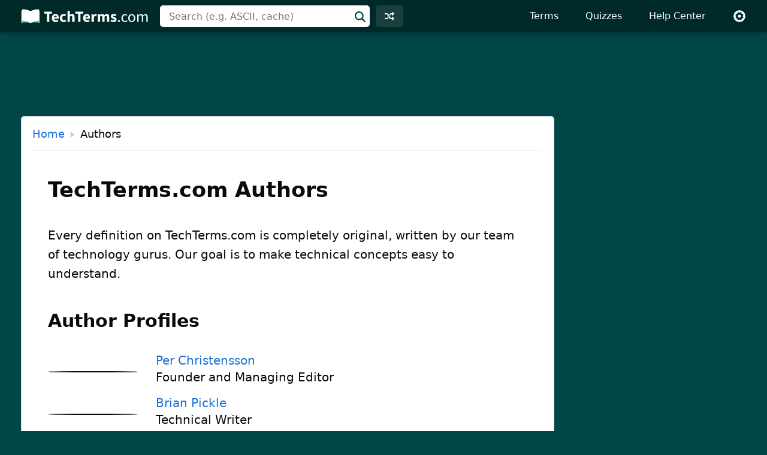

--- FILE ---
content_type: text/html; charset=UTF-8
request_url: https://techterms.com/authors/
body_size: 2508
content:
<!doctype html>
<html lang="en">
<head>
<title>TechTerms.com Authors</title>
<link rel="canonical" href="https://techterms.com/authors/">
<meta name="description" content="Information about The Authors of The TechTerms Computer Dictionary">
<meta charset="utf-8">
<meta name="viewport" content="width=device-width, initial-scale=1">
<meta name="apple-itunes-app" content="app-id=923672016">
<link rel="preconnect" href="https://www.google-analytics.com">
<link rel="preconnect" href="securepubads.g.doubleclick.net">
<link rel="preconnect" href="https://www.googletagservices.com">
<link rel="stylesheet" href="https://techterms.com/css/tt.css" media="screen, print">
<link rel="icon" href="/svg/favicon.svg">
<script>window.dataLayer=window.dataLayer||[];function gtag(){dataLayer.push(arguments)}gtag('consent','default',{'ad_storage':'granted','ad_user_data':'granted','ad_personalization':'granted','analytics_storage':'granted'});gtag('consent','default',{'ad_storage':'denied','ad_user_data':'denied','ad_personalization':'denied','region':["NO","DE","FI","BE","PT","BG","DK","LT","LU","LV","HR","FR","HU","SE","SI","MC","SK","MF","SM","YT","IE","GF","EE","MQ","MT","GP","IS","GR","IT","ES","AT","RE","CY","CZ","AX","PL","RO","LI","NL"]})</script>
<script>let adsLoaded=!1;function loadAds(){var e,a,t;googletag.cmd.push(function(){googletag.pubads().refresh()}),t=document,e="script",a=t.createElement(e),t=t.getElementsByTagName(e)[0],a.async=1,a.src="https://pagead2.googlesyndication.com/pagead/js/adsbygoogle.js",a.setAttribute("data-ad-client","ca-pub-0087137714961591"),t.parentNode.insertBefore(a,t),adsLoaded=!0}</script>
<script async src="https://www.googletagmanager.com/gtag/js?id=G-5K7VMN5PX3"></script>
<script>window.dataLayer=window.dataLayer||[];function gtag(){dataLayer.push(arguments)}gtag('js',new Date());gtag('config','G-5K7VMN5PX3')</script>
<script>for(var ca=document.cookie.split("; "),i=0;i<ca.length;i++){var c=ca[i];if(-1!=c.indexOf("tt_theme=")){var theme=c.substring(9,c.length),html=document.getElementsByTagName("html")[0];html.classList.add("theme-"+theme),USERTHEME=theme;}else-1!=c.indexOf("tt_size=")&&(USERSIZE=c.substring(8,c.length))}</script>
</head>
<body>
<div id="full">
<header id="siteheader">
<div class="content">
<a href="#main" class="visuallyhidden">Skip to main content</a>
<a href="/" class="logo"><img src="/svg/logo.svg" width="212" height="24" alt="TechTerms.com"></a>
<div class="siteheader-middle">
<div class="searchwrapper collapsed">
<form id="search" class="search" action="/search" method="post">
<div class='autocomplete' role='combobox' aria-expanded='false' aria-owns='autocomplete-results'>
<input type="text" id="term" name="term" placeholder="Search (e.g. ASCII, cache)" aria-label="Search (e.g. psd, docx, exe, jpg, zip)" autocomplete="off" class='autocomplete-input term' aria-autocomplete='both' aria-controls='autocomplete-results'>
<button id="searchsubmit" class="searchsubmit"></button>
</div>
<ul id='autocomplete-results' class='autocomplete-results hidden' aria-label='Search'>
</ul>
</form>
</div>
<a href="/random" class="headerbutton random" id="random"><img src="/svg/random.svg" alt="random" width="16" height="16"></a>
<button id="searchtoggle"><img src="/svg/search-white.svg" alt="search" width="18" height="18"></button>
</div>
<div class="siteheader-right">
<button id="menuopen"><img src="/svg/menu.svg" alt="open menu" width="18" height="16"></button>
<nav id="sitemenu" class="collapsed">
<button id="menuclose"><img src="/svg/close.svg" alt="close menu" width="14" height="14"></button>
<ul>
<li><a href="/browse/">Terms</a></li>
<li><a href="/quiz/">Quizzes</a></li>
<li><a href="/help/">Help Center</a></li>
<li class="mobile"><a href="/random">Random Term</a></li>
<li class="settings"><button id="settings"><img src="/svg/settings.svg" alt="settings" width="22" height="22"></button>
<div class="settingsmenu">
<fieldset>
<legend>Theme</legend>
<input id="theme-default" value="default" type="radio" name="theme"  checked>
<label for="theme-default">Light</label>
<input id="theme-dark" value="dark" type="radio" name="theme" >
<label for="theme-dark">Dark</label>
<input id="theme-hc" value="hc" type="radio" name="theme" >
<label for="theme-hc">High Contrast</label>
</fieldset>
<div class="fontsizewrapper"><label for="fontsize">Font Size<input type="range" id="fontsize" name="fontsize" min="14" max="26" step="2" value="20"></label><span class="currentsize">20</span></div>
<button id="resetsettings">Reset</button>
</div>
</li>
</ul>
</nav>
</div>
</div>
</header>
<main>
<div class="adTopLB" style="min-height: 90px; max-height: 100px;">
<script async src="//pagead2.googlesyndication.com/pagead/js/adsbygoogle.js"></script>
<ins class="adsbygoogle" style="display:block; width: 100%; height: 100px;" data-ad-client="ca-pub-0087137714961591" data-ad-slot="9003157607"></ins>
<script>(adsbygoogle = window.adsbygoogle || []).push({});</script>
</div>
<div id="main">
<div id="left">
<article class="authors">
<div class="card hasheader">
<div class="cardheader">
<div class="breadcrumbs"><a href="/">Home</a><svg viewBox="0 0 9 14" xmlns="http://www.w3.org/2000/svg"><path d="m0 14 9-7-9-7z"/></svg> Authors</div>
</div>
<div class="cardtitle">
<h1 class="title">TechTerms.com Authors</h1>
</div>
<p>Every definition on TechTerms.com is completely original, written by our team of technology gurus.  Our goal is to make technical concepts easy to understand.</p>
<h2 class="heading">Author Profiles</h2>
<ul class="profiles">
<li><a href="/authors/per_christensson" class="profileheading">
<div class="profile" style="background-image: url(/img/main/per.jpg)"></div>
<div class="authordetails">
<span>Per Christensson</span><span class="position">Founder and Managing Editor</span>
</div>
</a></li>
<li><a href="/authors/brian_pickle" class="profileheading">
<div class="profile" style="background-image: url(/img/main/brian.jpg)"></div>
<div class="authordetails">
<span>Brian Pickle</span><span class="position">Technical Writer</span>
</div>
</a></li>
<li><a href="/authors/nils_garofoli" class="profileheading">
<div class="profile" style="background-image: url(/img/main/nils.jpg)"></div>
<div class="authordetails">
<span>Nils-Henrik Garofoli-Tjikkom</span><span class="position">Technical Writer</span>
</div>
</a></li>
</ul>
<p>If you wish to use information found on this site, please see our <a href="/terms">Terms of Use</a>.</p>
<p>To reference definitions found on TechTerms.com, please view the <a href="/help/citations">Citation Guidelines</a> for helpful instructions.</p>
<p>Interested in writing for TechTerms.com? <a href="/contact">Let us know</a>.</p>
</div>
</article>
</div>
<div id="right">
<div class="adRightSky">
<script async src="//pagead2.googlesyndication.com/pagead/js/adsbygoogle.js"></script>
<ins class="adsbygoogle" style="display:block" data-ad-client="ca-pub-0087137714961591" data-ad-slot="5910090400" data-ad-format="vertical"></ins>
<script>(adsbygoogle = window.adsbygoogle || []).push({});</script>
</div>
</div>
</div>
</main>
<footer id="sitefooter"><a href="https://sharpened.com/" target="_blank" rel="noopener"><span class="copyright">&copy; 2026 Sharpened Productions</span></a> &nbsp;|&nbsp; <a href="/terms">Terms of Use</a> &nbsp;|&nbsp; <a href="/privacy">Privacy Policy</a> &nbsp;|&nbsp; <a href="javascript:googlefc.callbackQueue.push(googlefc.showRevocationMessage)">Privacy and Cookie Settings</a> &nbsp;|&nbsp; <a href="/about">About</a> &nbsp;|&nbsp; <a href="/contact">Contact</a></footer>
</div>
<script defer src="https://techterms.com/js/tt.js"></script></body>
</html>

--- FILE ---
content_type: text/html; charset=utf-8
request_url: https://www.google.com/recaptcha/api2/aframe
body_size: 267
content:
<!DOCTYPE HTML><html><head><meta http-equiv="content-type" content="text/html; charset=UTF-8"></head><body><script nonce="TdYM5m8aRKdte853wzW3jw">/** Anti-fraud and anti-abuse applications only. See google.com/recaptcha */ try{var clients={'sodar':'https://pagead2.googlesyndication.com/pagead/sodar?'};window.addEventListener("message",function(a){try{if(a.source===window.parent){var b=JSON.parse(a.data);var c=clients[b['id']];if(c){var d=document.createElement('img');d.src=c+b['params']+'&rc='+(localStorage.getItem("rc::a")?sessionStorage.getItem("rc::b"):"");window.document.body.appendChild(d);sessionStorage.setItem("rc::e",parseInt(sessionStorage.getItem("rc::e")||0)+1);localStorage.setItem("rc::h",'1768676926630');}}}catch(b){}});window.parent.postMessage("_grecaptcha_ready", "*");}catch(b){}</script></body></html>

--- FILE ---
content_type: text/javascript
request_url: https://techterms.com/js/tt.js
body_size: 7860
content:
!function(e,t){"use strict";"function"==typeof define&&define.amd?define(t):"object"==typeof exports?module.exports=t():e.baguetteBox=t()}(this,function(){"use strict";var e,t,n,o,i,a='<svg width="44" height="60"><polyline points="30 10 10 30 30 50" stroke="rgba(255,255,255,0.5)" stroke-width="4"stroke-linecap="butt" fill="none" stroke-linejoin="round"/></svg>',s='<svg width="44" height="60"><polyline points="14 10 34 30 14 50" stroke="rgba(255,255,255,0.5)" stroke-width="4"stroke-linecap="butt" fill="none" stroke-linejoin="round"/></svg>',l='<svg width="30" height="30"><g stroke="rgb(160,160,160)" stroke-width="4"><line x1="5" y1="5" x2="25" y2="25"/><line x1="5" y1="25" x2="25" y2="5"/></g></svg>',r={},u={captions:!0,buttons:"auto",fullScreen:!1,noScrollbars:!1,bodyClass:"baguetteBox-open",titleTag:!1,async:!1,preload:2,animation:"slideIn",afterShow:null,afterHide:null,onChange:null,overlayBackgroundColor:"rgba(0,0,0,.8)"},c={},d=[],f=0,g=!1,p={},v=!1,b=/.+\.(gif|jpe?g|png|webp)/i,m={},h=[],y=null,w=function(e){-1!==e.target.id.indexOf("baguette-img")&&I()},k=function(e){e.stopPropagation?e.stopPropagation():e.cancelBubble=!0,q()},x=function(e){e.stopPropagation?e.stopPropagation():e.cancelBubble=!0,j()},E=function(e){e.stopPropagation?e.stopPropagation():e.cancelBubble=!0,I()},C=function(e){p.count++,p.count>1&&(p.multitouch=!0),p.startX=e.changedTouches[0].pageX,p.startY=e.changedTouches[0].pageY},B=function(e){if(!v&&!p.multitouch){e.preventDefault?e.preventDefault():e.returnValue=!1;var t=e.touches[0]||e.changedTouches[0];t.pageX-p.startX>40?(v=!0,q()):t.pageX-p.startX<-40?(v=!0,j()):p.startY-t.pageY>100&&I()}},T=function(){p.count--,p.count<=0&&(p.multitouch=!1),v=!1},N=function(){T()},A=function(t){"block"===e.style.display&&e.contains&&!e.contains(t.target)&&(t.stopPropagation(),H())};function L(e){if(m.hasOwnProperty(e)){var t=m[e].galleries;[].forEach.call(t,function(e){[].forEach.call(e,function(e){V(e.imageElement,"click",e.eventHandler)}),d===e&&(d=[])}),delete m[e]}}function P(e){switch(e.keyCode){case 37:q();break;case 39:j();break;case 27:I();break;case 36:!function(e){e&&e.preventDefault();X(0)}(e);break;case 35:!function(e){e&&e.preventDefault();X(d.length-1)}(e)}}function S(i,a){if(d!==i){for(d=i,function(i){i||(i={});for(var a in u)r[a]=u[a],void 0!==i[a]&&(r[a]=i[a]);t.style.transition=t.style.webkitTransition="fadeIn"===r.animation?"opacity .4s ease":"slideIn"===r.animation?"":"none","auto"===r.buttons&&("ontouchstart"in window||1===d.length)&&(r.buttons=!1);n.style.display=o.style.display=r.buttons?"":"none";try{e.style.backgroundColor=r.overlayBackgroundColor}catch(e){}}(a);t.firstChild;)t.removeChild(t.firstChild);h.length=0;for(var s,l=[],c=[],f=0;f<i.length;f++)(s=W("div")).className="full-image",s.id="baguette-img-"+f,h.push(s),l.push("baguetteBox-figure-"+f),c.push("baguetteBox-figcaption-"+f),t.appendChild(h[f]);e.setAttribute("aria-labelledby",l.join(" ")),e.setAttribute("aria-describedby",c.join(" "))}}function F(t){r.noScrollbars&&(document.documentElement.style.overflowY="hidden",document.body.style.overflowY="scroll"),"block"!==e.style.display&&(z(document,"keydown",P),p={count:0,startX:null,startY:null},Y(f=t,function(){O(f),R(f)}),M(),e.style.display="block",r.fullScreen&&(e.requestFullscreen?e.requestFullscreen():e.webkitRequestFullscreen?e.webkitRequestFullscreen():e.mozRequestFullScreen&&e.mozRequestFullScreen()),setTimeout(function(){e.className="visible",r.bodyClass&&document.body.classList&&document.body.classList.add(r.bodyClass),r.afterShow&&r.afterShow()},50),r.onChange&&r.onChange(f,h.length),y=document.activeElement,H(),g=!0)}function H(){r.buttons?n.focus():i.focus()}function I(){r.noScrollbars&&(document.documentElement.style.overflowY="auto",document.body.style.overflowY="auto"),"none"!==e.style.display&&(V(document,"keydown",P),e.className="",setTimeout(function(){e.style.display="none",document.fullscreen&&(document.exitFullscreen?document.exitFullscreen():document.mozCancelFullScreen?document.mozCancelFullScreen():document.webkitExitFullscreen&&document.webkitExitFullscreen()),r.bodyClass&&document.body.classList&&document.body.classList.remove(r.bodyClass),r.afterHide&&r.afterHide(),y&&y.focus(),g=!1},500))}function Y(e,t){var n=h[e],o=d[e];if(void 0!==n&&void 0!==o)if(n.getElementsByTagName("img")[0])t&&t();else{var i=o.imageElement,a=i.getElementsByTagName("img")[0],s="function"==typeof r.captions?r.captions.call(d,i):i.getAttribute("data-caption")||i.title,l=function(e){var t=e.href;if(e.dataset){var n=[];for(var o in e.dataset)"at-"!==o.substring(0,3)||isNaN(o.substring(3))||(n[o.replace("at-","")]=e.dataset[o]);for(var i=Object.keys(n).sort(function(e,t){return parseInt(e,10)<parseInt(t,10)?-1:1}),a=window.innerWidth*window.devicePixelRatio,s=0;s<i.length-1&&i[s]<a;)s++;t=n[i[s]]||t}return t}(i),u=W("figure");if(u.id="baguetteBox-figure-"+e,u.innerHTML='<div class="baguetteBox-spinner"><div class="baguetteBox-double-bounce1"></div><div class="baguetteBox-double-bounce2"></div></div>',r.captions&&s){var c=W("figcaption");c.id="baguetteBox-figcaption-"+e,c.innerHTML=s,u.appendChild(c)}n.appendChild(u);var f=W("img");f.onload=function(){var n=document.querySelector("#baguette-img-"+e+" .baguetteBox-spinner");u.removeChild(n),!r.async&&t&&t()},f.setAttribute("src",l),l.includes("/xl/")&&f.setAttribute("srcset",l+" 2x"),f.alt=a&&a.alt||"",r.titleTag&&s&&(f.title=s),u.appendChild(f),r.async&&t&&t()}}function j(){return X(f+1)}function q(){return X(f-1)}function X(e,t){return!g&&e>=0&&e<t.length?(S(t,r),F(e),!0):e<0?(r.animation&&D("left"),!1):e>=h.length?(r.animation&&D("right"),!1):(Y(f=e,function(){O(f),R(f)}),M(),r.onChange&&r.onChange(f,h.length),!0)}function D(e){t.className="bounce-from-"+e,setTimeout(function(){t.className=""},400)}function M(){var e=100*-f+"%";"fadeIn"===r.animation?(t.style.opacity=0,setTimeout(function(){c.transforms?t.style.transform=t.style.webkitTransform="translate3d("+e+",0,0)":t.style.left=e,t.style.opacity=1},400)):c.transforms?t.style.transform=t.style.webkitTransform="translate3d("+e+",0,0)":t.style.left=e}function O(e){e-f>=r.preload||Y(e+1,function(){O(e+1)})}function R(e){f-e>=r.preload||Y(e-1,function(){R(e-1)})}function z(e,t,n,o){e.addEventListener?e.addEventListener(t,n,o):e.attachEvent("on"+t,function(e){(e=e||window.event).target=e.target||e.srcElement,n(e)})}function V(e,t,n,o){e.removeEventListener?e.removeEventListener(t,n,o):e.detachEvent("on"+t,n)}function U(e){return document.getElementById(e)}function W(e){return document.createElement(e)}return[].forEach||(Array.prototype.forEach=function(e,t){for(var n=0;n<this.length;n++)e.call(t,this[n],n,this)}),[].filter||(Array.prototype.filter=function(e,t,n,o,i){for(n=this,o=[],i=0;i<n.length;i++)e.call(t,n[i],i,n)&&o.push(n[i]);return o}),{run:function(r,u){var d;return c.transforms=void 0!==(d=W("div")).style.perspective||void 0!==d.style.webkitPerspective,c.svg=function(){var e=W("div");return e.innerHTML="<svg/>","http://www.w3.org/2000/svg"===(e.firstChild&&e.firstChild.namespaceURI)}(),c.passiveEvents=function(){var e=!1;try{var t=Object.defineProperty({},"passive",{get:function(){e=!0}});window.addEventListener("test",null,t)}catch(e){}return e}(),function(){if(e=U("baguetteBox-overlay"))return t=U("baguetteBox-slider"),n=U("previous-button"),o=U("next-button"),void(i=U("close-button"));var r,u;(e=W("div")).setAttribute("role","dialog"),e.id="baguetteBox-overlay",document.getElementsByTagName("body")[0].appendChild(e),(t=W("div")).id="baguetteBox-slider",e.appendChild(t),(n=W("button")).setAttribute("type","button"),n.id="previous-button",n.setAttribute("aria-label","Previous"),n.innerHTML=c.svg?a:"&lt;",e.appendChild(n),(o=W("button")).setAttribute("type","button"),o.id="next-button",o.setAttribute("aria-label","Next"),o.innerHTML=c.svg?s:"&gt;",e.appendChild(o),(i=W("button")).setAttribute("type","button"),i.id="close-button",i.setAttribute("aria-label","Close"),i.innerHTML=c.svg?l:"&times;",e.appendChild(i),n.className=o.className=i.className="baguetteBox-button",r=c.passiveEvents?{passive:!1}:null,u=c.passiveEvents?{passive:!0}:null,z(e,"click",w),z(n,"click",k),z(o,"click",x),z(i,"click",E),z(t,"contextmenu",N),z(e,"touchstart",C,u),z(e,"touchmove",B,r),z(e,"touchend",T),z(document,"focus",A,!0)}(),L(r),function(e,t){var n=document.querySelectorAll(e),o={galleries:[],nodeList:n};return m[e]=o,[].forEach.call(n,function(e){t&&t.filter&&(b=t.filter);var n=[];if(n="A"===e.tagName?[e]:e.getElementsByTagName("a"),0!==(n=[].filter.call(n,function(e){if(-1===e.className.indexOf(t&&t.ignoreClass))return b.test(e.href)})).length){var i=[];[].forEach.call(n,function(e,n){var o=function(e){e.preventDefault?e.preventDefault():e.returnValue=!1,S(i,t),F(n)},a={eventHandler:o,imageElement:e};z(e,"click",o),i.push(a)}),o.galleries.push(i)}}),o.galleries}(r,u)},show:X,showNext:j,showPrevious:q,hide:I,destroy:function(){var a,s;a=c.passiveEvents?{passive:!1}:null,s=c.passiveEvents?{passive:!0}:null,V(e,"click",w),V(n,"click",k),V(o,"click",x),V(i,"click",E),V(t,"contextmenu",N),V(e,"touchstart",C,s),V(e,"touchmove",B,a),V(e,"touchend",T),V(document,"focus",A,!0),function(){for(var e in m)m.hasOwnProperty(e)&&L(e)}(),V(document,"keydown",P),document.getElementsByTagName("body")[0].removeChild(document.getElementById("baguetteBox-overlay")),m={},d=[],f=0}}});const body=document.querySelector("body");const root=document.querySelector("html");const searchInput=document.querySelector("#term");const advSearch=document.querySelector("#advsearch");const searchForm=document.querySelector("#search");if(advSearch){advSearch.addEventListener("click",e=>{let searchUrl="/search";if(searchInput.value)searchUrl+=`?sfield=description&query=${searchInput.value}`;window.location.replace(searchUrl);e.preventDefault()})}const searchTabs=document.querySelectorAll('.asearch [role="tab"]');const searchPanels=document.querySelectorAll('.asearch [role="tabpanel"]');const openGSS=document.querySelectorAll(".opengss");if(searchTabs){searchTabs.forEach(tab=>{tab.addEventListener("click",e=>{const controls=tab.getAttribute("aria-controls");searchTabs.forEach(searchTab=>{searchTab.setAttribute("aria-selected",false)});searchPanels.forEach(searchPanel=>{searchPanel.setAttribute("hidden",true)});if(controls=="software-tab"){document.querySelector('.advSearchBox input[name="sfield"]').setAttribute("checked",false);document.querySelector('.advSearchBox .softwarefields input[name="sfield"]').setAttribute("checked",true)}else if(controls=="software-tab"){document.querySelector('.advSearchBox input[name="sfield"]').setAttribute("checked",false);document.querySelector('.advSearchBox .extensionfields input[value="description"]').setAttribute("checked",true)}document.querySelector("#"+controls).removeAttribute("hidden");document.querySelector("#"+controls+" input[name=query]").focus()})})}if(openGSS){openGSS.forEach(oGSS=>{oGSS.addEventListener("click",e=>{document.querySelector("#advSearchBody").style.display="none";document.querySelector("#gss").style.display="block";document.querySelector('#gss [name="q"]').focus();e.preventDefault()})})}const siteMenu=document.querySelector("#sitemenu");const menuOpen=document.querySelector("#menuopen");const menuClose=document.querySelector("#menuclose");const searchWrapper=document.querySelector(".searchwrapper");const searchToggle=document.querySelector("#searchtoggle");const full=document.querySelector("#full");if(menuOpen){menuOpen.addEventListener("click",e=>{siteMenu.classList.remove("collapsed");body.classList.add("nav-open");searchWrapper.classList.add("collapsed")});menuClose.addEventListener("click",e=>{siteMenu.classList.add("collapsed");body.classList.remove("nav-open")})}if(body){body.addEventListener("click",function(e){if(body.classList.contains("nav-open")){if(!siteMenu.contains(e.target)&&!menuOpen.contains(e.target)){siteMenu.classList.add("collapsed");body.classList.remove("nav-open")}}else if(!searchWrapper.classList.contains("collapsed")){if(!searchWrapper.contains(e.target)&&!searchToggle.contains(e.target)){searchWrapper.classList.add("collapsed")}}})}if(searchToggle){searchToggle.addEventListener("click",function(e){searchWrapper.classList.remove("collapsed");searchInput.focus()})}const settingsToggle=document.querySelector("#settings");const article=document.querySelector("article");const homeContent=document.querySelector(".homecontent");const settingsReset=document.querySelector("#resetsettings");let settingsMenu=document.querySelector(".settingsmenu");let themeOptions=document.querySelectorAll('.settingsmenu [name="theme"]');let fontSize=document.querySelector("#fontsize");let currentSize=document.querySelector(".currentsize");if(typeof USERSIZE!=="undefined"){article.style.fontSize=USERSIZE/16+"rem";if(homeContent)homeContent.style.fontSize=USERSIZE/16+"rem";settingsMenu.classList.add("dirty");currentSize.innerHTML=USERSIZE;fontSize.value=USERSIZE}if(typeof USERTHEME!=="undefined"){settingsMenu.classList.add("dirty");themeOptions.forEach(themeOption=>{themeOption.removeAttribute("checked")});let curTheme=settingsMenu.querySelector("#theme-"+USERTHEME);curTheme.setAttribute("checked","checked")}if(settingsToggle){settingsToggle.addEventListener("click",e=>{settingsToggle.classList.toggle("open")});body.addEventListener("click",function(c){if(!settingsMenu.contains(c.target)&&!settingsToggle.contains(c.target)){settingsToggle.classList.remove("open")}})}themeOptions.forEach(themeOption=>{themeOption.addEventListener("change",e=>{let theme=e.target.value;if(themeOption.value==theme){root.className="theme-"+theme;settingsMenu.classList.add("dirty");let d=new Date;d.setTime(d.getTime()+30*24*60*60*1e3);let expires="expires="+d.toGMTString();document.cookie="tt_theme="+theme+";path=/;"+expires;gtag("event","switch",{event_category:"theme",event_label:theme})}})});if(fontSize){fontSize.addEventListener("input",()=>{let size=fontSize.value;article.style.fontSize=size/16+"rem";if(homeContent)homeContent.style.fontSize=size/16+"rem";currentSize.innerHTML=size;settingsMenu.classList.add("dirty");let d=new Date;d.setTime(d.getTime()+30*24*60*60*1e3);let expires="expires="+d.toGMTString();document.cookie="tt_size="+size+";path=/;"+expires})}if(settingsReset){settingsReset.addEventListener("click",e=>{root.className="theme-default";article.style.fontSize="1.25rem";if(homeContent)homeContent.style.fontSize="1.25rem";currentSize.innerHTML=20;themeOptions.forEach(themeOption=>{if(themeOption.value=="default")themeOption.checked=true;else themeOption.checked=false});fontSize.value=20;settingsMenu.classList.remove("dirty");document.cookie="tt_theme=;path=/;expires=Thu, 01 Jan 1970 00:00:01 GMT;";document.cookie="tt_size=;path=/;expires=Thu, 01 Jan 1970 00:00:01 GMT;"})}const headerAC=document.querySelector(".autocomplete");if(headerAC){class Autocomplete{constructor({rootNode,inputNode,resultsNode,searchFn,shouldAutoSelect=false,onShow=()=>{},onHide=()=>{}}={}){this.rootNode=rootNode;this.inputNode=inputNode;this.resultsNode=resultsNode;this.searchFn=searchFn;this.shouldAutoSelect=shouldAutoSelect;this.onShow=onShow;this.onHide=onHide;this.activeIndex=-1;this.resultsCount=0;this.showResults=false;this.hasInlineAutocomplete=this.inputNode.getAttribute("aria-autocomplete")==="both";document.body.addEventListener("click",this.handleDocumentClick);this.inputNode.addEventListener("keyup",this.handleKeyup);this.inputNode.addEventListener("keydown",this.handleKeydown);this.inputNode.addEventListener("focus",this.handleFocus);this.resultsNode.addEventListener("click",this.handleResultClick)}handleDocumentClick=event=>{if(event.target===this.inputNode||this.rootNode.contains(event.target)){return}this.hideResults()};handleKeyup=event=>{const{key}=event;switch(key){case"ArrowUp":case"ArrowDown":case"Escape":case"Enter":event.preventDefault();return;default:this.updateResults()}};handleKeydown=event=>{const{key}=event;let activeIndex=this.activeIndex;if(key==="Escape"){this.hideResults();this.inputNode.value="";return}const prevActive=this.getItemAt(activeIndex);let activeItem;switch(key){case"ArrowUp":if(activeIndex<=0){activeIndex=this.resultsCount-1}else{activeIndex-=1}break;case"ArrowDown":if(activeIndex===-1||activeIndex>=this.resultsCount-1){activeIndex=0}else{activeIndex+=1}break;case"Enter":activeItem=this.getItemAt(activeIndex);this.selectItem(activeItem);return;case"Tab":this.checkSelection();this.hideResults();return;default:return}event.preventDefault();activeItem=this.getItemAt(activeIndex);this.activeIndex=activeIndex;if(prevActive){prevActive.classList.remove("selected");prevActive.setAttribute("aria-selected","false")}if(activeItem){this.inputNode.setAttribute("aria-activedescendant",`autocomplete-result-${activeIndex}`);activeItem.classList.add("selected");activeItem.setAttribute("aria-selected","true");if(this.hasInlineAutocomplete){this.inputNode.value=activeItem.innerText}}else{this.inputNode.setAttribute("aria-activedescendant","")}};handleFocus=event=>{this.updateResults()};handleResultClick=event=>{if(event.target){if(event.target.nodeName==="LI")this.selectItem(event.target);else this.selectItem(event.target.closest("li"));event.currentTarget.closest("form").submit()}};getItemAt=index=>{return this.resultsNode.querySelector(`#autocomplete-result-${index}`)};selectItem=node=>{if(node){this.inputNode.value=node.innerText;this.hideResults()}};checkSelection=()=>{if(this.activeIndex<0){return}const activeItem=this.getItemAt(this.activeIndex);this.selectItem(activeItem)};autocompleteItem=event=>{const autocompletedItem=this.resultsNode.querySelector(".selected");const input=this.inputNode.value;if(!autocompletedItem||!input){return}const autocomplete=autocompletedItem.innerText;if(input!==autocomplete){this.inputNode.value=autocomplete;this.inputNode.setSelectionRange(input.length,autocomplete.length)}};updateResults=()=>{const input=this.inputNode.value;this.searchFn(input).then(results=>{this.hideResults();if(results.length===0){return}this.resultsNode.innerHTML=results.map((result,index)=>{const styledResult=result.value.replace(new RegExp(input,"gi"),match=>`<span class="highlight">${match}</span>`);const isSelected=this.shouldAutoSelect&&index===0;if(isSelected){this.activeIndex=0}return`<li id='autocomplete-result-${index}' class='autocomplete-result${isSelected?" selected":""} cat-${result.data.category}' role='option' ${isSelected?"aria-selected='true'":""}>${styledResult}</li>`}).join("");this.resultsNode.classList.remove("hidden");this.rootNode.setAttribute("aria-expanded",true);this.resultsCount=results.length;this.shown=true;this.onShow()})};hideResults=()=>{this.shown=false;this.activeIndex=-1;this.resultsNode.innerHTML="";this.resultsNode.classList.add("hidden");this.rootNode.setAttribute("aria-expanded","false");this.resultsCount=0;this.inputNode.setAttribute("aria-activedescendant","");this.onHide()}}const search=async input=>{if(input.length<1){return[]}const matches=await fetch(`/ac?query=${input}`);const sdata=await matches.json();return sdata};const autocomplete=new Autocomplete({rootNode:document.querySelector(".autocomplete"),inputNode:document.querySelector(".autocomplete-input"),resultsNode:document.querySelector(".autocomplete-results"),searchFn:search,shouldAutoSelect:false});const homeSearch=document.querySelector(".homeSearch");if(homeSearch){const autocomplete2=new Autocomplete({rootNode:homeSearch.querySelector(".autocomplete"),inputNode:homeSearch.querySelector(".autocomplete-input"),resultsNode:homeSearch.querySelector(".autocomplete-results"),searchFn:search,shouldAutoSelect:false})}}const tabs=document.querySelectorAll('#citations [role="tab"]');tabs.forEach(tab=>{tab.addEventListener("click",changeTabs)});if(tabs.length){const citeCopy=document.querySelector("#citecopy");citeCopy.addEventListener("click",()=>{let activeButton=document.querySelector("#citations [aria-selected=true]");let activeCitationName=activeButton.getAttribute("aria-controls");let activePanel=document.querySelector("#"+activeCitationName);setClipboard(activePanel.innerText,activePanel)})}function setClipboard(text,panel){navigator.clipboard.writeText(text).then(function(){panel.classList.add("copied");setTimeout(()=>{panel.classList.remove("copied")},800)},function(){})}function changeTabs(e){const target=e.target;const tabList=target.parentNode;const tabsContainer=tabList.parentNode;const targetPanel=tabsContainer.querySelector(`#${target.getAttribute("aria-controls")}`);const id=targetPanel.getAttribute("id");const formData=new FormData;formData.append("t",cterm);formData.append("c",id);formData.append("u",curl);fetch("/cs",{method:"POST",body:formData}).then(response=>response.text()).then(data=>{targetPanel.innerHTML=data});tabs.forEach(tab=>{tab.setAttribute("aria-selected",false)});target.setAttribute("aria-selected",true);tabsContainer.querySelectorAll('[role="tabpanel"]').forEach(p=>p.setAttribute("hidden",true));tabsContainer.classList.add("open");targetPanel.removeAttribute("hidden")}const popupWrapper=document.querySelector(".popupwrapper");if(popupWrapper){const openTTN=document.querySelector("#ttn_open");const ttnPopup=document.querySelector("#newsletter_popup");const ttnEmail=popupWrapper.querySelector('input[type="email"]');const closePopup=ttnPopup.querySelector(".close");const ttnForm=ttnPopup.querySelector("#subscribe");const ttnConfirm=ttnPopup.querySelector("#ttnconfirm");const confirmOK=ttnConfirm.querySelector(".ok");if(openTTN){openTTN.addEventListener("click",e=>{e.preventDefault();popupWrapper.classList.add("open");ttnEmail.focus()})}popupWrapper.addEventListener("click",closeTTN);closePopup.addEventListener("click",closeTTN);confirmOK.addEventListener("click",closeTTN);ttnPopup.addEventListener("click",e=>{e.stopPropagation()});function closeTTN(){popupWrapper.classList.remove("open");openTTN.focus()}ttnForm.addEventListener("submit",e=>{e.preventDefault();const form=e.target;let formSubmit=form.querySelector('input[type="submit"]');formSubmit.value="Subscribe";formSubmit.setAttribute("disabled",false);formSubmit.value="Please wait...";formSubmit.setAttribute("disabled",true);let email=ttnForm.querySelector("#newsletter_email").value;let fname=ttnForm.querySelector("#first_name").value;let lname=ttnForm.querySelector("#last_name").value;let freq=ttnForm.querySelector('input[name="frequency"]:checked').value;let message=ttnForm.querySelector("#newsletter_message").value;if(message){formSubmit.value="Subscribe";formSubmit.setAttribute("disabled",false);ttnEmail.setAttribute("disabled",false);ttnForm.insertAdjacentHTML("beforeend","<p class='error detail'>Subscription error.</p>")}else{const formData=new FormData;formData.append("email",email);formData.append("fname",fname);formData.append("lname",lname);formData.append("freq",freq);fetch("/lib/subscribe.php",{method:"POST",body:formData}).then(response=>response.text()).then(data=>{if(data.error){formSubmit.value="Submit";formSubmit.setAttribute("disabled",false);ttnForm.insertAdjacentHTML("beforeend","<p class='error detail'>"+data.error+"</p>")}else{formSubmit.value="Submit";formSubmit.setAttribute("disabled",false);ttnForm.style.display="none";ttnPopup.classList.add("confirm");ttnConfirm.style.display="block"}})}})}baguetteBox.run(".def",{captions:function(element){return element.getElementsByTagName("img")[0].alt},filter:/.+(\/img\/).+/i});const homePixel=document.querySelector("#homepixel");if(homePixel){const header=document.querySelector("#siteheader");const searchBtns=document.querySelector(".homeSearch .btns");const altH1=document.querySelector("h1");let homeObserver=new IntersectionObserver(entries=>{if(entries[0].intersectionRatio!=1){header.classList.add("scrolled")}else{header.classList.remove("scrolled")}},{threshold:1,rootMargin:"-60px 0px 0px 0px"});let homeObserver2=new IntersectionObserver(entries2=>{if(entries2[0].isIntersecting){header.classList.remove("scrolled2")}else{header.classList.add("scrolled2")}},{rootMargin:"-60px 0px 0px 0px"});homeObserver.observe(altH1);homeObserver2.observe(searchBtns)}const previousTerms=document.querySelector(".previousTerms");if(previousTerms){const showPreviousTerms=document.querySelector("#showPreviousTerms");showPreviousTerms.addEventListener("click",()=>{let drawer=previousTerms.querySelector(".drawer");if(!previousTerms.querySelector(".feed")){drawer.insertAdjacentHTML("beforeend",'<ul class="feed"></ul>');setTimeout(()=>{showPreviousTerms.innerText="Load More"},50)}loadPreviousTerms()});function loadPreviousTerms(){let nextDate=showPreviousTerms.getAttribute("data-nextdate");const formData=new FormData;formData.append("action","get");formData.append("nextdate",nextDate);fetch("/lib/dailyterm.php",{method:"POST",body:formData}).then(response=>{response.json().then(data=>{if(!("error"in data)){console.log(data);let newEntries="";let feed=previousTerms.querySelector(".feed");data.terms.forEach(term=>{let newEntry='<div class="dailyTerm">'+'<time class="detail" datetime="'+term.shortdate+'">'+term.caldate+"</time>";newEntry+='<div class="typesnippet"><a href="/definition/'+term.link+'"><h3>'+term.term+"</h3></a>"+"<p>"+term.definition+"</p>"+"</div></div>";newEntries+=newEntry});feed.insertAdjacentHTML("beforeend",newEntries)}nextDate=data.nextdate;showPreviousTerms.setAttribute("data-nextdate",nextDate);if(!data.nextdate){showPreviousTerms.style.display="none"}})})}}const tables=document.querySelectorAll(".sortable");const sortTable=(th,tbody)=>{let rows=Array.from(tbody.querySelectorAll("tr"));let sortcol=th.getAttribute("data-col");let sortdir="asc";if(th.hasAttribute("data-order")){sortdir=th.getAttribute("data-order");sortdir=sortdir=="asc"?"desc":"asc"}if(th.classList.contains("numcol")){rows.sort((a,b)=>{let aval=parseInt(a.querySelector("td:nth-child("+sortcol+")").textContent.toLowerCase(),10);let bval=parseInt(b.querySelector("td:nth-child("+sortcol+")").textContent.toLowerCase(),10);if(aval<bval)return sortdir=="asc"?-1:1;else if(aval>bval)return sortdir=="asc"?1:-1;else return 0})}else{rows.sort((a,b)=>{let aval=a.querySelector("td:nth-child("+sortcol+")").textContent.toLowerCase();let bval=b.querySelector("td:nth-child("+sortcol+")").textContent.toLowerCase();if(aval<bval)return sortdir=="asc"?-1:1;else if(aval>bval)return sortdir=="asc"?1:-1;else return 0})}tbody.innerHTML="";rows.forEach(row=>{tbody.appendChild(row)});let oths=th.parentNode.querySelectorAll("th");oths.forEach(oth=>{if(oth!=th)oth.removeAttribute("data-order")});th.setAttribute("data-order",sortdir)};tables.forEach(table=>{let tbody=table.querySelector("tbody");const ths=table.querySelectorAll("th");let thct=1;ths.forEach(th=>{th.setAttribute("data-col",thct);thct++;th.addEventListener("click",e=>{sortTable(th,tbody)})})});const tableRows=document.querySelectorAll(".list tr");if(tableRows){tableRows.forEach(tr=>{const anchors=tr.querySelectorAll("a");if(anchors.length==1){const anchor=anchors[0];const dest=anchor.getAttribute("href");tr.addEventListener("click",()=>{window.location.href=dest});tr.style.cursor="pointer"}})}const tabList=document.querySelector('[role="tablist"]');const ctabs=document.querySelectorAll('[role="tab"]');if(tabList){ctabs.forEach(tab=>{tab.addEventListener("click",e=>{switchTab(e.target)})});let tabFocus=0;tabList.addEventListener("keydown",e=>{if(e.keyCode===39||e.keyCode===37){ctabs[tabFocus].setAttribute("tabindex",-1);if(e.keyCode===39){tabFocus++;if(tabFocus>=tabs.length){tabFocus=0}}else if(e.keyCode===37){tabFocus--;if(tabFocus<0){tabFocus=tabs.length-1}}ctabs[tabFocus].setAttribute("tabindex",0);ctabs[tabFocus].focus();switchTab(ctabs[tabFocus])}});function switchTab(target){const targettabID=target.getAttribute("aria-controls");const parent=target.parentNode;const grandparent=parent.parentNode;grandparent.querySelectorAll('[role="tabpanel"]').forEach(panel=>panel.setAttribute("hidden",true));grandparent.parentNode.querySelector(`#${targettabID}`).removeAttribute("hidden");parent.querySelectorAll('[aria-selected="true"]').forEach(tab=>tab.setAttribute("aria-selected",false));target.setAttribute("aria-selected",true)}}const pixelDensity=window.devicePixelRatio;gtag("event","pixel_density_dimension",{pixel_density:pixelDensity});if(typeof C!=="undefined"&&typeof T!=="undefined"){fetch("/lib/hit.php",{method:"POST",headers:{"Content-Type":"application/json"},body:JSON.stringify({t:T,c:C})})}const consentLinks=document.querySelectorAll("#sitefooter .change-consent");if(consentLinks){consentLinks.forEach(consentLink=>{consentLink.addEventListener("click",e=>{e.preventDefault()})})}